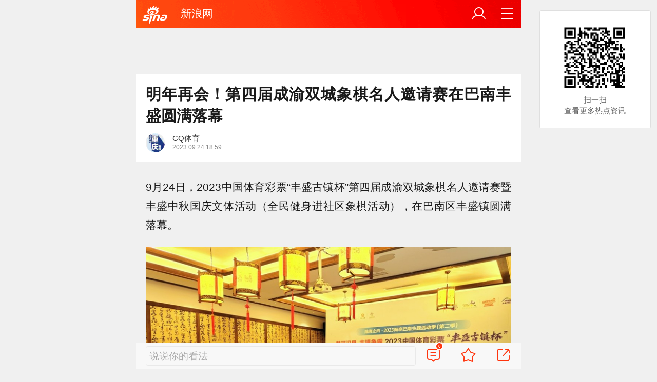

--- FILE ---
content_type: text/html; charset=utf-8
request_url: https://k.sina.cn/article_7840319991_1d351c9f7001012y7l.html?vt=4&wm=3049_0016&cid=69557&node_id=69557&from=sports&subch=chess
body_size: 13461
content:

<!DOCTYPE html>
<html>
  <head>
    <meta charset="utf-8" />
    <style>
      .img_intro {
        text-align: center !important;
        font-weight: normal !important;
        font-size: 0.26rem !important;
        color: #666 !important;
        margin: 0 0.3rem;
      }
    </style>
    <title>明年再会！第四届成渝双城象棋名人邀请赛在巴南丰盛圆满落幕|丰盛镇|棋牌|赛事|体育|比赛_新浪体育_新浪新闻</title>
    <meta name="bytedance-verification-code" content="Xl8tlWMrF9BS5dHwW8Ui" />

<script src='https://mjs.sinaimg.cn/umd/error-report/2.0.4/lib/index.min.js'></script>

<script>
  var id = 'sina_wap_kd.sina.cn_wap_article';
  var ignoreList = ['colorDepth'];
  startReport(id, ignoreList);
</script>

    <script type="text/javascript">
      window.STO = window.STO || {};
      window.STO.frS = new Date().getTime();
    </script>
    <meta name="keywords" content="丰盛镇,棋牌,赛事,体育,比赛,巴南区,温江" />
    <meta name="description" content="明年再会！第四届成渝双城象棋名人邀请赛在巴南丰盛圆满落幕,丰盛镇,棋牌,赛事,体育,比赛,巴南区,温江" />
    <meta name="router-uri" content="sinanews://sina.cn/article/detail.pg?newsId=7840319991-1d351c9f7001012y7l-cms-mp&dataid=comos:mznvfne9942426" />
    
      <meta property="og:category" content="sports">
      <meta property="og:site_name" content="手机新浪网" />
      <meta property="og:locale" content="zh_CN" />
      <meta property="og:title" content="明年再会！第四届成渝双城象棋名人邀请赛在巴南丰盛圆满落幕">
      <meta property="og:description" content="9月24日，2023中国体育彩票“丰盛古镇杯”第四届成渝双城象棋名人邀请赛暨丰盛中秋国庆文体活动（全民健身进社区象棋活动），在巴南区丰盛镇圆满落幕。▲比赛现场楚">
      <meta property="og:url" content="https://k.sina.cn/article_7840319991_1d351c9f7001012y7l.html?from=sports&subch=chess">
      <meta property="og:image" content="https://n.sinaimg.cn/sinakd20119/150/w1000h750/20230924/df61-d64993f070e40a5db730d1fe34d040cb.jpg">
      <meta property="og:time" content="2023-09-24 18:59:53">
      <meta property="og:published_time" content="2023-09-24 18:59:53">
      <meta property="og:updated_time" content="2023-09-24 18:59:53">
      <meta property="og:type" content="news">
      <meta property="og:author" content="CQ体育">
    <meta property="og:contentid" content="comos:mznvfne9942426"/>
      <meta property="article:author" content="CQ体育" />
      <meta property="article:published_time" content="2023-09-24 18:59:53" />
      <meta property="article:modified_time" content="2023-09-24 18:59:53" />
      <meta property="article:section" content="体育">
      <meta property="article:tag" content="棋牌"> 
      <meta property="article:tag" content="象棋"> 
      <meta property="article:tag" content="第四届成渝双城象棋名人邀请赛"> 
      <meta property="article:tag" content="丰盛镇"> 
    <meta
      name="viewport"
      content="width=device-width, initial-scale=1.0, maximum-scale=1.0, minimum-scale=1.0, user-scalable=no"
    />
    <meta name="apple-mobile-web-app-capable" content="yes" />
    <meta name="author" content="CQ体育" />
    <meta name="format-detection" content="telephone=no" />
    
      <meta http-equiv="Content-Security-Policy" content="upgrade-insecure-requests" />
    
    <meta name="referrer" content="always" />
    <meta
      name="sudameta"
      content="allCIDs:185960,223658,171240,171239"
    />
    <meta
      name="sudameta"
      content="dataid:comos:mznvfne9942426"
    />
    <!-- seo -->
     
    <meta property="og:type" content="article" />
    <meta
      property="article:published_time"
      content='2023-09-24T18:59:53+08:00'
    />
    <meta property="article:author" content="CQ体育" />
    <meta property="article:published_first" content="新浪网,https://k.sina.cn/article_7840319991_1d351c9f7001012y7l.html" />
    
    <!-- 搜索引擎 辅助抓站 -->
    <meta name="robots" content="index, follow" />
    <meta name="googlebot" content="index, follow" />
    <link
      href="//mjs.sinaimg.cn/wap/online/dpool/wemedia/v2/images/favicon.ico"
      rel="bookmark"
      type="image/x-icon"
    />
    <link
      href="//mjs.sinaimg.cn/wap/online/dpool/wemedia/v2/images/favicon.ico"
      rel="icon"
      type="image/x-icon"
    />
    <link
      href="//mjs.sinaimg.cn/wap/online/dpool/wemedia/v2/images/favicon.ico"
      rel="shortcut icon"
      type="image/x-icon"
    />
    <!-- 添加主屏幕-->
    <meta name="apple-mobile-web-app-title" content="新浪网" />
    <link
      rel="apple-touch-icon-precomposed"
      href="//mjs.sinaimg.cn/wap/online/public/images/addToHome/sina_114x114_v1.png"
    />
    <link
      rel="apple-touch-icon-precomposed"
      href="//mjs.sinaimg.cn/wap/online/public/images/addToHome/sina_57X57_v1.png"
    />
    <script type="text/javascript">
      var sudaLogConfig = {
        uId: '',
        url: 'http%3A%2F%2Fk.sina.cn%2Farticle_7840319991_1d351c9f7001012y7l.html%3Fvt%3D4%26wm%3D3049_0016%26cid%3D69557%26node_id%3D69557%26from%3Dsports%26subch%3Dchess',
        channel: 'sports',
        prevPageClickTime: '',
        ext1: 'cid185960,cid223658,cid171240,cid171239'
      };
    </script>
    <script>
      (function () {
        window.attackCatch = function (a) {
          var b = a.tagName.toLowerCase();
          if ('script' === b) var c = a.src;
          else 'link' === b && (c = a.href);
          c &&
            window.fetch &&
            Promise.all([d.loadscript(c, 'force-cache'), d.loadscript(c, 'no-store')])
              .then(function (a) {
                var b = a[0],
                  e = a[1],
                  g = b.status,
                  k = e.status;
                return Promise.all([b.text(), e.text()]).then(function (a) {
                  var f = a[0],
                    h = f.length;
                  a = a[1].length;
                  return 200 == g && 200 == k
                    ? d.getSourceData(c, b, e, h, a, f)
                    : 200 == g
                    ? d.getSourceData(c, b, e, h, -1)
                    : 200 == k
                    ? d.getSourceData(c, b, e, -1, a)
                    : d.getSourceData(c, b, e, -1, -1);
                });
              })
              .then(function (a) {
                d.log('https://log2.sina.cn/mrt.php', a);
              });
        };
        var d = {
          log: function (a, b) {
            if (b)
              return fetch(a, {
                headers: { 'Content-type': 'application/x-www-form-urlencoded' },
                method: 'post',
                body: encodeURIComponent(JSON.stringify(b))
              });
          },
          fetchError: function (a, b) {
            return Promise.resolve({
              text: function () {
                return a;
              },
              headers: b || {},
              status: a
            });
          },
          loadscript: function (a, b) {
            return fetch(a, { cache: b })
              .then(function (a) {
                return a.ok ? a : d.fetchError(a.status, a.headers);
              })
              .catch(function (a) {
                return d.fetchError(a);
              });
          },
          getInformation: function (a) {
            return a
              ? a.replace(/\s+/g, '').replace(/<(.*?)>(.*?)<(\/script)>/g, function (a, c, d, f) {
                  return '<' + c + '>' + d.slice(0, 100) + '<' + f + '>';
                })
              : '';
          },
          getScriptOuterHtmls: function () {
            for (var a = document.getElementsByTagName('script'), b = [], c = 0; c < a.length; c++)
              b.push(d.getInformation(a[c].outerHTML));
            return b.join(',');
          },
          getHeader: function (a, b, c) {
            a = a.headers.get.bind(a.headers);
            b = b.headers.get.bind(b.headers);
            return a && b ? a(c) || b(c) || '' : '';
          },
          getSourceData: function (a, b, c, g, f, e) {
            var h = '',
              k = location.protocol;
            e = e ? e : b.status + ',' + c.status;
            a || (h = d.getScriptOuterHtmls());
            return Promise.resolve({
              diff: g === f ? 0 : 1,
              sizes: [g, f].join(),
              cdn: d.getHeader(b, c, 'X-Via-CDN'),
              edge: d.getHeader(b, c, 'X-via-Edge'),
              jscontent: e,
              scripts: h,
              version: '0.1.1',
              url: a,
              protocol: k
            });
          }
        };
      })();
    </script>
    <script>
      function rem() {
        var t = 100,
          o = 750,
          e = document.documentElement.clientWidth || window.innerWidth,
          n = Math.max(Math.min(e, 480), 320),
          h = 50;
        320 >= n && (h = Math.floor((n / o) * t * 0.99)),
          n > 320 && 362 >= n && (h = Math.floor((n / o) * t * 1)),
          n > 362 && 375 >= n && (h = Math.floor((n / o) * t * 1)),
          n > 375 && (h = Math.floor((n / o) * t * 0.97)),
          (document.querySelector('html').style.fontSize = h + 'px');
      }
      rem();
      window.onresize = function () {
        rem();
      };
    </script>
    <script type="text/javascript">
      window.STO = window.STO || {};
      window.STO.frS = new Date().getTime();
    </script>
    <!-- css_s -->
     <link rel='stylesheet' type='text/css' href='//mjs.sinaimg.cn/wap/project/articlev4/1.1.326/index/static/css/index.min.css' integrity='sha384-n5e+qJgY+gR18Knlu+iOfTi17USjftTdgFRGEYFQra7Qaj/I1L4e3nUC1qXjvB6m' crossorigin='anonymous' onerror='attackCatch(this)'> 
    <link
      rel="stylesheet"
      type="text/css"
      href="//n.sinaimg.cn/default/99feb96c/20220316/cms_style.css?t=2022031601"
    />
    <!-- css_e -->
    <!-- 正文统一文档信息配置 -->
    <script>
      var __docConfig = {
        __artContentSelector: '.art_box',
        __domain: 'mp', //文档所在域
        __docId: '7840319991-1d351c9f7001012y7l',
        __docUrl: 'https://k.sina.cn/article_7840319991_1d351c9f7001012y7l.html', //分享的url
        __mainPic: 'https://k.sinaimg.cn/n/sinakd20119/762/w1000h562/20230924/b2ee-4e7e96c883144151fb63714225ebfbef.jpg/w700d1q75cms.jpg', //分享的图片地址
        __title: '明年再会！第四届成渝双城象棋名人邀请赛在巴南丰盛圆满落幕_手机新浪网',
        __content: '明年再会！第四届成渝双城象棋名人邀请赛在巴南丰盛圆满落幕_手机新浪网',
        __tj_ch: 'sports', //统计参
        __sudapageId: 'kandian',
        __gspsId: 'wapkd:1d351c9f7001012y7l',
        __webURL: 'https://k.sina.cn/article_7840319991_1d351c9f7001012y7l.html', //2016-3-15 19:55
        __isdoc: 1, //1表示分享到微博需要doc样式，0表示不需要doc样式
        __cmntId: 'mp:7840319991-1d351c9f7001012y7l:0',
        __cmntListUrl: 'http://cmnt.sina.cn/index?vt=4&product=mp&index=7840319991-1d351c9f7001012y7l',
        __cmntTotal: 0,
        __isClearAd: 0,
        __colleid: '1769781338',
        __collekey: '1a4cc64f97dfdc87e72a9ae85abefb4f',
        __laganBack: 1,
      };
      var commentConfig = {
        insertDom: '.j_cmt_wrap',
        page: 'article',
        getcomments: '//cmnt.sina.cn/aj/v2/list?channel=mp&newsid=7840319991-1d351c9f7001012y7l&group=0&thread=1&page=1&hot=1', //评论接口
        jsonp: '_callback',
        jumpCmnt: true,
        shareBtn:true,
        showNewCmnt: false,
        timeConvert: true,
        multiple: false,
        autoStart: true,
        showCollBtn: true,
        httpToHttps: true,
        channel: 'yl',
        newsid: '7840319991-1d351c9f7001012y7l',
        product: 'mp',
        index: '7840319991-1d351c9f7001012y7l',
        cmntNum: 0,
        };
      var channelData = {
            
        }
        
    </script>

    <script>
              (window._ssp_global = window._ssp_global || {}).userConfig = {
              domain: "whn2.star-media.cn"
            };
            var __pushConfig = {
              __isBanner: false, //判断是否出现banner
            };
            var isNphBackUrl = 1;
            var SM = {
              ABT: {
                ALL: {
                  ltxt: 1
                }
              },
              doc: {
                dataid: 'comos:mznvfne9942426',
                routeUri: 'sinanews://sina.cn/article/detail.pg?newsId=7840319991-1d351c9f7001012y7l-cms-mp&dataid=comos:mznvfne9942426'
              },
              data: {
                cretags:[],
                pageType: 'art',
                fold:{"text":["打开新浪新闻  阅读全文"],"popTitle":"前往新浪新闻查看，体验更佳","popOkText":"前往","popCancelText":"取消"},
                floatbar:[],
                sax: {
                  configOffStand:{
                      PDPS000000067590:"height:240px;padding: 0.2rem;",
                      PDPS000000067114:"height:240px;padding: 0.2rem;",
                      PDPS000000057573:"height:240px;padding: 0.2rem;",
                      PDPS000000059759:"height:240px;padding: 0.2rem;",
                      PDPS000000059760:"height:240px;padding: 0.2rem;",
                  },
                  wap_class: "jkl20260130",
                  native_class: "j_native_jkl20260130",
                  isChangeSax: 0,
                  onlyGroup: 0,
                  leftArt: 0,
                  // 相关新闻信息流
                   standardNews: [
                     {"pdps":"PDPS000000067114","pos":3},
      //               {"pdps":"CS_PDPS000000067114","pos":3},
                     {"pdps":"PDPS000000060088","pos":6},
                     {"pdps":"PDPS000000059757","pos":"last"}
                   ],
      //            standardNews:[{"pdps":"PDPS000000060088","pos":4},{"pdps":"PDPS000000059757","pos":"last"}],
                  // 推荐阅读信息流
                  standardRead: [
                    {
                      pdps: "PDPS000000059758",
                      pos: 2
                    },
                    {
                      pdps: "PDPS000000059759",
                      pos: 5
                    },
                    {
                      pdps: "PDPS000000059760",
                      pos: 8
                    },
                    {
                      pdps: "PDPS000000059761",
                      pos: 11
                    },
                    {
                      pdps: "PDPS000000059762",
                      pos: 14
                    },
                    {
                      pdps: "PDPS000000056239",
                      pos: 17
                    },
                    {
                      pdps: "PDPS000000059963",
                      pos: 19
                    },
                    {
                      pdps: "PDPS000000056240",
                      pos: 22
                    },
                    {
                      pdps: "PDPS000000057099",
                      pos: 25
                    }
                  ],
                  "notSetStyle": ["PDPS000000057786", "PDPS000000059890", "PDPS000000060087"]
                },
                channel: {
                  mainPage:'https://sina.cn',
                  name:'浪首'
                },
                switch: {
                  "cmntBar": 1,
                  "intercept": "1",
                },
                commentConfig: {
                      cmntId: 'mp:7840319991-1d351c9f7001012y7l:0',
                      getcomments: '//cmnt.sina.cn/aj/v2/list?channel=mp&newsid=7840319991-1d351c9f7001012y7l&group=0&thread=1&page=1&hot=1',
                      jsonp:'_callback',
                },
                      
              "callUpConfig": {"title":"呼起全局配置","url":"","shiftKnob":"0","android_wechat_middle_page":"0","appstore_offline":"0","path":"callup/1579600948","ads":"1","forceNewRoute":"0","issmallpackage":"0","calltype":"0","ispop":"0","poptitle":"打开新浪新闻 阅读精彩内容","popcancel":"取消","popok":"前往","callnum":"","popnum":"","downnum":"","downpop":"0","downtype":"0","downurl":"","jumpcn":"","callsn":"","popcancelcn":"","popoksn":"","downclose":"","downokcn":"","kid":""},
                      
                  },
              }
    </script>
    <script>
      if (history.pushState) {
        var hisPush = window.history.pushState,
          hisReplace = window.history.replaceState;
        (window.history.pushState = function () {}),
          (window.history.replaceState = function () {}),
          (window.sinaHisPush = function () {
            var i = [].slice.call(arguments);
            hisPush.apply(window.history, i);
          }),
          (window.sinaHisReplace = function () {
            var i = [].slice.call(arguments);
            hisReplace.apply(window.history, i);
          });
      }
    </script>
    <!--日志统计-->
    <script src="https://mjs.sinaimg.cn/umd/base-tools-logback/0.4.1/index.min.js"></script>
    <script>
      //前端日志回捞
      var url = location.href.toLocaleLowerCase();
      var param = true; //初始化隐藏vconsole按钮
      if (url.indexOf('logback=1') > -1) {
        //初始化展示VConsole按钮
        param = false;
      }
      var log = new LogBack({
        mode:'corner',
        cornerConfig:{
          direction:{
            topRight:true,
            topLeft:true
          },
          size:50,
          keepingTime:1000
        }
      });
      log.init();
    </script>
    
    
    <script type="application/ld+json">
    {
      "@context": "https://schema.org",
      "@graph": [
        {
            "@type": "BreadcrumbList",
            "itemListElement": [
                {
                    "@type": "ListItem",
                    "position": 1,
                    "name": "首页",
                    "item": "https://www.sina.cn/"
                },
                {
                    "@type": "ListItem",
                    "position": 2,
                    "name": "文章页",
                    "item": "https://k.sina.cn/article_7840319991_1d351c9f7001012y7l.html?from=sports&subch=chess"
                },
                {
                    "@type": "ListItem",
                    "position": 3,
                    "name": "CQ体育",
                    "item": "https://k.sina.cn/media_m_3611256.html"
                }
            ]
        },
        {
            "@type": "NewsArticle",
            "headline": "明年再会！第四届成渝双城象棋名人邀请赛在巴南丰盛圆满落幕",
            "description": "9月24日，2023中国体育彩票“丰盛古镇杯”第四届成渝双城象棋名人邀请赛暨丰盛中秋国庆文体活动（全民健身进社区象棋活动），在巴南区丰盛镇圆满落幕。▲比赛现场楚",
            "keywords": "["丰盛镇","棋牌","赛事","体育","比赛","巴南区","温江"]",
            "datePublished": "2023-09-24 18:59:53",
            "url": "https://k.sina.cn/article_7840319991_1d351c9f7001012y7l.html?from=sports&subch=chess",
            "thumbnailUrl": "https://n.sinaimg.cn/sinakd20119/150/w1000h750/20230924/df61-d64993f070e40a5db730d1fe34d040cb.jpg",                 
            "publisher": {
                "@type": "NewsMediaOrganization",
                "name": "手机新浪网",
                "logo": {
                    "@type": "ImageObject",
                    "url": "https://www.sina.com.cn/favicon.ico",
                    "width": 32,
                    "height": 32
                }
            },
            "author": {
                "@type": "Person",
                "name": "CQ体育",
                "url": "https://k.sina.cn/media_m_3611256.html"
            },
            "mainEntityOfPage": {
                "@type": "WebPage",
                "@id": "https://k.sina.cn/article_7840319991_1d351c9f7001012y7l.html?from=sports&subch=chess"
            },
            {
            "@type": "FAQPage",
                "mainEntity": [
                    {
                        "@type": "Question",
                        "name": ""
                    },
                    {
                        "@type": "Answer", 
                        "text": ""
                    }
                ]
            }
          }
        ]
      }
    </script>
  </head>

  <body class="article_body">
    
    <main class="page_main fl_padding">
      <!--header_s-->
      <header class="hd_s1 ">
        <a
          href="https://sina.cn?vt=4&amp;pos=11&amp;cid=56264"
          title="手机新浪网"
          class="hd_ic_lg icon_logo_m fl j_backPrePage"
        ></a>
        <h2 class="hd_tit_l">
          <a
            class="hd_tit_a"
            href="https://k.sina.cn/?wm=3049_0016"
            title="新浪网"
          >
            新浪网
          </a>
        </h2>
        <a href="//sina.cn/Index/nav" title="网站导航" class="hd_ic icon_navigation fr"></a>
        <a href="https://my.sina.cn/" title="" id="loginBox" class="hd_ic hd_ic_m icon_user fr">
          <img
            src="[data-uri]"
            class="h_user_pic"
          />
        </a>
      </header>
      <!--header_e-->
      <div sax-type="sax_5" class="jkl20260130" data-id="PDPS000000056105"></div>
      <section class="s_card z_c1">
        <!--正文_s-->
        <article class="art_box">
          <!--标题_s-->
          <h1 class="art_tit_h1">
             明年再会！第四届成渝双城象棋名人邀请赛在巴南丰盛圆满落幕
          </h1>
          <!--标题_e-->
          <!--关注_s-->
          <section>
          <!-- 敏感作者 -->
             
            <figure
              class="weibo_info look_info"
              data-uid="7840319991"
              data-key="b72db35e3eaafd842eff49353fee013c"
              data-time="1769781338"
            >
            <div class="media_focus" data-muid="3611256">
              <em class="weibo_img">
                <img class="img_width" src="https://n.sinaimg.cn/sinakd10215/360/w180h180/20230523/fccc-812dce2281cbb2b6c0a594f2dde9185c.jpg" />
                  
              </em>
              <figcaption class="weibo_detail">
                <h2 class="weibo_user">CQ体育</h2>
                <time class="weibo_time">
                  
                  <span class="weibo_time_day"> 2023.09.24 18:59</span >
                </time>
              </figcaption>
              </div>
                
                <figcaption class="look_sub j_article_wbreco" href="javascript:void(0)" data-muid="3611256">
                  <span class="icon_add look_sub_ic"></span>关注
                </figcaption>
                
              </figure>
               
          </section>
          <!--背景浮层-->
          <section class="fl_bg j_float_bg hide"></section>
          <!--确认弹出框-->
          <section class="fl_popup j_float_wbro hide">
            <h3 class="fl_popup_tit">确定不再关注此人吗</h3>
            <aside class="fl_popup_bottom">
              <a class="fl_popup_bottom_a" data-content="yes" href="javascript:void(0)">确定</a
              ><a class="fl_popup_bottom_a" data-content="no" href="javascript:void(0)">取消</a>
            </aside>
          </section>
          <!--关注_e-->
          <div id="wx_pic" style="margin: 0 auto; display: none">
            <img src="//n.sinaimg.cn/default/2fb77759/20151125/320X320.png" />
          </div>
          <section class="art_pic_card art_content" data-sudaclick="kandian_a" data-sudatagname="a">
            <!-- 教育/娱乐频道广告位 -->
             <p><font>9月24日，2023中国体育彩票“丰盛古镇杯”第四届成渝双城象棋名人邀请赛暨丰盛中秋国庆文体活动（全民健身进社区象棋活动），在巴南区丰盛镇圆满落幕。</font></p><p><img src="http://k.sinaimg.cn/n/sinakd20119/150/w1000h750/20230924/df61-d64993f070e40a5db730d1fe34d040cb.jpg/w700d1q75cms.jpg" w="1000" h="750" wh="1.33"/></p><p><img src="http://k.sinaimg.cn/n/sinakd20119/150/w1000h750/20230924/099c-228c6508b1130cd7de04f050e9b5534b.jpg/w700d1q75cms.jpg" w="1000" h="750" wh="1.33"/><figcaption class="img_intro ac_picdesc">▲比赛现场</figcaption></p><p/><p><font>楚河汉界，群雄逐鹿；方寸棋盘，运筹帷幄。参赛选手思路敏捷、下手果断、兵来卒往，见招拆招，精彩对决轮番上演，大家在这场“楚汉争霸”过程中充分展示了自己的智慧。经过两天的比拼，本次大赛的三个竞赛项目最终结果出炉。</font></p><p><font>在成渝双城象棋名人邀请赛中，来自北碚的张勇、铜梁的严勇、四川的赵勇获得男子组前三名，来自涪陵的钟念沂、石柱的谭路垚、长寿的阳坤桥获得女子及少儿组前三名；在成渝双城（巴南 温江）团队交流赛中，成都温江队获得优胜奖，重庆巴南队获得友好奖。</font></p><p><img src="http://k.sinaimg.cn/n/sinakd20119/43/w1000h643/20230924/8e74-a58063e824a3c04c7eee47b0e54f0841.jpg/w700d1q75cms.jpg" w="1000" h="643" wh="1.56"/></p><p><font>▲重庆市巴南区丰盛镇党委书记肖帮雷为男子组前三名颁奖</font></p><p><img src="http://k.sinaimg.cn/n/sinakd20119/45/w1000h645/20230924/0787-7dd8d5ca0424ef2795088f749db16053.jpg/w700d1q75cms.jpg" w="1000" h="645" wh="1.55"/></p><p><font>▲巴南区丰盛镇人民政府党委副书记、镇长周庆为女子及少儿组前三名颁奖</font></p><p><font>本次比赛已经连续开展四届，成为了巴南区丰盛镇的一项传统品牌赛事活动。与往届有所不同的是，今年的比赛进行了优化升级，设置了成渝双城象棋名人邀请赛、成渝双城（巴南 温江）团队交流赛以及巴南全民象棋挑战赛等多个层级的赛事，吸引了更多川渝两地象棋高手参与，促进了川渝两地体育在更广领域、更深层级上的交流与合作。</font></p><p><strong>新增竞赛项目超火爆</strong></p><p><strong>丰盛市民期待来年再战</strong></p><p><font>“办得好！”“重在参与！”“明年又来！”作为今年新增的竞赛项目，巴南全民象棋挑战赛呈现出一片火爆的景象。比赛现场既有两鬓斑白的老人，也有稚嫩的小孩，真正体现出象棋的全民参与性。</font></p><p><img src="http://k.sinaimg.cn/n/sinakd20119/67/w1000h667/20230924/d351-14504f60116f16d458306d318383e40c.jpg/w700d1q75cms.jpg" w="1000" h="667" wh="1.50"/></p><p><font>▲巴南全民象棋挑战赛</font></p><p><font>今年11岁的万鸿轩就读于丰盛小学，这次是和他同学一起来参赛的，“我的象棋就是我同学教的，学了有一年多了，我俩经常一起下棋，下象棋让我感到很快乐。”</font></p><p><font>“象棋就是个爱好，平时我跟村里面的其他老头一起下，这项运动很好，像我们这样的老人，能够让老年生活很充实，还能活跃大脑，年轻人更不用说了，下象棋好处很多。”已是古稀之年的柯长容说到象棋时一脸开心，他一直在用实际行动推广象棋运动。</font></p><p><img src="http://k.sinaimg.cn/n/sinakd20119/67/w1000h667/20230924/cd8b-6f88976d3c7f5b164188dfbfc426e4ee.jpg/w700d1q75cms.jpg" w="1000" h="667" wh="1.50"/></p><p><img src="http://k.sinaimg.cn/n/sinakd20119/150/w1000h750/20230924/6d78-e6a0ee18f89ddbe473564f9354c4d857.jpg/w700d1q75cms.jpg" w="1000" h="750" wh="1.33"/><figcaption class="img_intro ac_picdesc">▲比赛现场</figcaption></p><p/><p><font>在丰盛，上至古稀老人，下至青少年小苗子，他们都在积极地参与象棋运动，这让我们不得不感叹一句，巴南丰盛的象棋氛围确实很好！</font></p><p><strong>赛事服务热情周到</strong></p><p><strong>参赛选手纷纷点赞</strong></p><p><font>“这是我们第四次参加这个赛事，每年的各项服务和保障都做得很好，比如接送服务，安排了专门的工作人员到火车站接我们，回去的时候也安排了专车送我们，再比如吃饭和住宿，饭菜很合胃口，住的地方也提前安排好了，确实很周到，也很热情，有什么问题都迅速帮我们解决了。”离开丰盛前，成都温江队的选手为组委会的精心办赛竖起大拇指。</font></p><p><font>对于今年举办的赛事，丰盛镇提前两个月便开始筹备，精心安排赛事各项细节，让赛事更精彩、服务更周到、宣传更立体。在开赛前三天，丰盛古镇内随处可见欢迎背板、赛场指示牌等，全心全意为参赛选手们打造和谐、有序、舒适的活动环境，提供更优质的赛事体验。</font></p><p><img src="http://k.sinaimg.cn/n/sinakd20119/31/w1000h631/20230924/9cfd-85b51765d93c4fce3c4bc8b1482fdcf7.jpg/w700d1q75cms.jpg" w="1000" h="631" wh="1.58"/></p><p><img src="http://k.sinaimg.cn/n/sinakd20119/45/w1000h645/20230924/a4a6-9578a7c9946191149363638a004589af.jpg/w700d1q75cms.jpg" w="1000" h="645" wh="1.55"/></p><p><font>▲参赛选手为本次比赛点赞</font></p><p><font>高效的赛事运作、细致的赛事服务，完善的医疗保障......“丰盛古镇杯”象棋名人邀请赛已成功举办四届，不仅带动了丰盛古镇旅游业发展，展现了丰盛镇全力推广象棋运动、弘扬象棋文化，以及推动我市全民健身事业蓬勃发展的担当，更是为成渝两地棋手搭建了交流棋艺的平台，进一步加强了成渝双城体育交流、文旅融合，助力成渝地区双城经济圈建设，为建设体育强区乃至体育强市贡献力量。</font></p><p><font>以本次赛事为开端，丰盛镇还将在即将到来的中秋国庆双节期间，举行2023年秋季村运会、丰收的丰盛·乡村生活艺术季、农特产品展销会、镇歌征集、画展、你好守艺人（非遗）、丰盛游园会等一系列活动，通过线上、线下相结合的方式将“体育+文旅+乡村+产业+非遗”进行深度融合，挖掘古镇的独特文化打造成消费场景向大众传递古镇价值，撬动消费增长，带动当地特色休闲旅游业发展，以体育之力促消费扩内需，助推巴南打造商文旅体融合发展试点城市。</font></p>
             
             
                <p style="font-size: .24rem;color: #888;font-weight: 400;">发布于：重庆</p>
              
          </section>

          <!-- 分享模块_s -->
          <script type="text/javascript">
            window.STO = window.STO || {};
            window.STO.fw = new Date().getTime();
          </script>
        </article>
      </section>
      <!-- 正文底部图片活动位 -->
      
      <div
        class="plugins_banner_withgk_docplugin"
        data-type="content"
        data-content="{&#34;url&#34;:&#34;http://sinanews.sina.cn/activities/gold_center.shtml&#34;,&#34;pic&#34;:{&#34;url&#34;:&#34;https://n.sinaimg.cn/default/transform/50/w690h160/20210610/e905-krhvrxt5489009.gif&#34;},&#34;action&#34;:2,&#34;callup&#34;:{&#34;newsId&#34;:&#34;HB-1-sina_gold_center/index-gold&#34;,&#34;actionType&#34;:13,&#34;routeUri&#34;:&#34;sinanews://sina.cn/hybrid/hybrid.pg?newsId=HB-1-sina_gold_center/index-gold&amp;pkey=default&#34;},&#34;sn&#34;:&#34;SN_7423&#34;,&#34;cn&#34;:&#34;&#34;,&#34;kid&#34;:&#34;144&#34;,&#34;show&#34;:{&#34;platform&#34;:&#34;all&#34;},&#34;gk&#34;:1808}"
      ></div>
      
      <!--知乎卡片-->
      <div class="plugins_partner_zhihu_question_card"></div>
      <!--直播卡组件 2020-9-10 ；2021-3-23下线.-->
       
      
      <!-- 赛事卡-->
      <div
        class="plugins_leagueCard_docplugin"
        data-content="{&#34;title&#34;:&#34;热门赛事&#34;,&#34;url&#34;:&#34;https://sports.sina.cn/schedule.d.html&#34;,&#34;text&#34;:&#34;查看更多精彩赛程&#34;,&#34;league_id&#34;:&#34;0&#34;,&#34;newsId&#34;:&#34;HB-1-super_schedule/index-schedule&#34;,&#34;actionType&#34;:13,&#34;routeUri&#34;:&#34;sinanews://sina.cn/hybrid/hybrid.pg?newsId=HB-1-super_schedule%2Findex-schedule&#34;}"
        data-type="card"
      ></div>
      

      <!--正文_e-->
      
      <!-- 相关视频_s -->
      <section class="s_card j_relevent_video hide"></section>
      <!-- 相关视频_e -->
       <!--评论_s-->
      <section class="s_card hotCmnt"></section>
    
      <!--正文底部组件优化-->
      <div
        class="extended_icons_docplugin"
        data-content="[]"
        data-name="extended_icons:common:sports"
        data-type="card"
      ></div>
      <!--正文底部组件优化_e-->

      
      <section class="warning_box">
        <section class="warning_wrap">
          <span class="warning_statement"
            ><strong class="warning_s">特别声明：</strong>以上文章内容仅代表作者本人观点，不代表 新浪网观点或立场。如有关于作品内容、版权或其它问题请于作品发布后的30日内与 新浪网联系。</span
          >
        </section>
      </section>
      
      <section class="s_card j_video_with_ad z_c2">
        <div
          sax-type="proxy"
          class="j_native_jkl20260130 s_card_white"
          data-inserttype="0"
          data-id="PDPS000000057573"
        ></div>
      </section>

      <!--高考查询_s-->
      

      <!--小说卡组件占位_s-->
      
      <!--小说卡组件占位_s-->

      <!--热榜组件占位_s-->
      <div class="search_hotwords_docplugin" data-content="[]" data-type="card"></div>
      <!--热榜组件占位_e-->
      <div sax-type="words" data-id="PDPS000000067923" class="jkl20260130"></div>
      <!--相关新闻_s-->
      <section class="s_card z_c2 j_article_relevent_news">
        <!-- <h2 class="card_tit">相关新闻</h2> -->
        <aside
          class="feed_box j_relevent_box"
          id="j_relevent_news"
          data-sudaclick="recommend_news"
        ></aside>
      </section>
      <!--相关新闻_e-->
      
      <!--评论_s-->
      <!-- <section class="s_card hotCmnt"></section> -->
      <!--评论_e-->
      
     
      <!--广告_s-->
      <section class="s_card z_c3" id="midThreeAds" style="background: #f8f8f8; overflow: initial">
        <div
          sax-type="proxy"
          class="tb_tl j_native_jkl20260130"
          data-id="PDPS000000067590"></div>
        <div
          sax-type="proxy"
          class="s_card_white_m j_native_jkl20260130"
          data-id="PDPS000000067591"
        ></div>
        <div
          sax-type="proxy"
          class="s_card_white_m j_native_jkl20260130"
          data-id="PDPS000000067592"
        ></div>
      </section>
      <!--广告_e-->
      <!--推荐阅读_s-->
      <section class="s_card j_article_relevent j_wbrecommend_wrap">
        <!-- <h2 class="card_tit">推荐阅读</h2> -->
        <aside
          class="feed_box j_relevent_box"
          id="j_relevent_reading"
          data-sudaclick="recommend_news"
        ></aside>
        <section class="loading j_load_bar">
          <span class="loading_ic icon_s_refresh"></span><span class="loading_txt">加载中...</span>
        </section>
      </section>
      <!--推荐阅读_e-->
     
      <section id="j_card_shortVideo"></section>
      <section id="j_card_hot_rank" data-category="全部"></section>

       
<!--footer_s-->
<nav class="hd_nav  ft_nav">
  <a class="hd_nav_a ft_nav_a" href="http://video.sina.cn/?vt=4&amp;wm=3049_0016" title="视频">视频</a>
  <a class="hd_nav_a ft_nav_a" href="http://bn.sina.cn/?vt=4&amp;wm=3049_0016" title="直播">直播</a>
  <a class="hd_nav_a ft_nav_a" href="http://photo.sina.cn/?vt=4&amp;wm=3049_0016" title="美图">美图</a>
  <a class="hd_nav_a ft_nav_a" href="http://blog.sina.cn/?vt=4&amp;wm=3049_0016" title="博客">博客</a>
  <a class="hd_nav_a ft_nav_a" href="http://k.sina.cn/?vt=4&amp;wm=3049_0016" title="新浪">
    新浪</a>
  <a class="hd_nav_a ft_nav_a" href="http://gov.sina.cn/?vt=4&amp;wm=3049_0016" title="政务">政务</a>
  <a class="hd_nav_a ft_nav_a" href="http://joke.sina.cn/?vt=4&amp;wm=3049_0016" title="搞笑">搞笑</a>
  <a class="hd_nav_a ft_nav_a" href="http://ent.sina.cn/star/index.d.html?vt=4&amp;wm=3049_0016" title="八卦">八卦</a>
  <a class="hd_nav_a ft_nav_a" href="http://eladies.sina.cn/feel?vt=4&amp;wm=3049_0016" title="情感">情感</a>
  <a class="hd_nav_a ft_nav_a" href="http://travel.sina.cn/?vt=4&amp;wm=3049_0016" title="旅游">旅游</a>
  <a class="hd_nav_a ft_nav_a" href="http://fo.sina.cn/?vt=4&amp;wm=3049_0016" title="佛学">佛学</a>
  <a class="hd_nav_a ft_nav_a" href="http://zhongce.sina.com.cn/?vt=4&amp;wm=3049_0016" title="众测">众测</a>
</nav>
<footer class="ft_cm">
  <nav class="ft_cm_nav">
    <a class="ft_cm_nav_a" href="https://sina.cn?vt=4&amp;wm=3049_0016">首页</a>
    <a class="ft_cm_nav_a" href="http://sina.cn/Index/nav?&amp;wm=3049_0016">导航</a>
    <a class="ft_cm_nav_a" href="http://lives.sina.cn/live/live?id=314&live_mg=sports&vt=4&amp;wm=3049_0016">反馈</a>
    <a class="ft_cm_nav_a" id="footer_entry" href="https://my.sina.cn/?vt=4&amp;wm=3049_0016">登录</a>
  </nav>
  <cite class="ft_cite">Sina.cn(京ICP0000007)
    2026-01-30 21:55</cite>
</footer>
<!--footers_e-->
    </main>
    <section class="alert-module j_alert_box" style="display: none">
      <i class="j_alert_text"></i>
    </section>
    <!--图片统计_s-->
    <script type="text/javascript">
      var articleMaskLayer = {
        ch: 'top',
        isPV: true
      };
    </script>
    <!--图片统计_s-->
    <div sax-type="lmt" class="jkl20260130 j_lmt_w" data-id=""></div>
    <div
      sax-type="sax_hw"
      class="jkl20260130 j_hwIcon cm_ani_out"
      data-id="E983F6B79B69"
      style="
        display: none;
        z-index: 15;
        position: fixed;
        right: 0.42rem;
        bottom: 2.62rem;
        width: 0.72rem;
        height: 0.72rem;
      "
    ></div>
    <script sax-type="sax_hw" type="text/html">
      <a
        href="<% content[0].link[0] %>"
        style="width: 100%;height: 100%;line-height: .9rem;text-align: center;font-size: .5rem;border-radius: .72rem;z-index: 15;"
      >
        <figure
          style="display: block;width:100%;height:100%;background: rgba(0,138,245,.3);border: .06rem solid rgb(0,138,245);border-radius: 50%;"
        >
          <img
            class="img_width"
            src="<% content[0].src[0] %>"
            alt="<% content[0].type %>"
            style="vertical-align: top;"
          />
        </figure>
      </a>
    </script>
    <script sax-type="lmt" type="text/html">
      <div class="lmt_w">
        <span class="lmt_c_w icon_com"></span>
        <a href="<% content[0].link[0] %>">
          <img class="lmt_img" alt="<% content[0].src[1] %>" src="<% content[0].src[0] %>" />
        </a>
      </div>
    </script>
    <script sax-type="phtoto_proxy" type="text/html">
      <a href="<% url %>" class="hd_sax">
        <dl>
          <dt><img src="<% img['u'] %>" alt="" /></dt>
          <dd>
            <h3><% title %></h3>
            <p><% intro %></p>
            <span>广告</span>
          </dd>
        </dl>
      </a>
    </script>
    <script sax-type="sax_5" type="text/html">
      <a href="<% content[0].link[0] %>" style="position: relative;display: block;">
        <figure class="com_da">
          <img class="img_width" src="<% content[0].src[0] %>" alt="<% content[0].src[1] %>" />
          <mark class="com_da_m">广告</mark>
        </figure>
      </a>
    </script>
    <script sax-type="sax_jdt" type="text/html">
      <a href="<% content[0].link[0] %>" style="position: relative;display: block;height:100%">
        <img src="<% content[0].src[0] %>" alt="<% content[0].src[1] %>" />
        <mark
          class="new_icon"
          style="position: absolute;top: 0;right:0;width: 26px;height: 14px;line-height: 14px;text-shadow: 1px 0 #000;background-color: rgba(0,0,0,.18);color: #fff;font-size: 10px;-webkit-transform: scale(.6);transform: scale(.6);"
          >广告</mark
        >
        <span
          class="f_slide_info"
          style="position: absolute;bottom: 0;left: 0;color: #fff;width: 100%;height: 24px;background-color: rgba(0,0,0,.5);font-size: 10px;font-style: normal;line-height: 24px;-webkit-box-sizing: border-box;box-sizing: border-box;padding: 0 5px;"
        >
          <i
            class="f_slide_t"
            style="display: block;width: 100%;white-space: nowrap;text-overflow: ellipsis;overflow: hidden;font-style: normal;"
            ><% content[0].src[1] %></i
          >
        </span>
      </a>
    </script>
    <script type="text/javascript">
      //公共全局配置文件
      var globalConfig = {
        startTime: new Date().getTime(),	//页面开始渲染时间，目前应用于：日志统计、性能统计。
        isLogin: false
      }
      </script>
    <script type="text/javascript">
      var sudaMapConfig = {
        uId: '',
        pageId: '2949'
      };
      window.wap_class = 'jkl20260130';
      window.native_class = 'j_native_jkl20260130';
      window.isChangeSax = 1;
    </script>
    <script>
      window.bdAdArr = [];
    </script>
    <script>
      window.iframeAdArr = [
        'PDPS000000059757',
        'PDPS000000059761',
        'PDPS000000059762',
        'PDPS000000056239'
      ];
    </script>

     <script type='text/javascript' src='//mjs.sinaimg.cn/umd/base-tools-SUDA/1.1.57/index.min.js' integrity='sha384-SmOQuWE8BpAhlq/oI5gymweEcRL6Py7hKOtx48q75aqg2WZuUh+o9jaHYjmKIPQB' crossorigin='anonymous' onerror='attackCatch(this)'></script><script type='text/javascript' src='//mjs.sinaimg.cn/umd/base-tools-nph/1.1.24/index.min.js' integrity='sha384-bygNP+5t5qjb3t4im4BhbDjjbJMHuyGPlv67kPJ0NSB1mrjFfyth58MKBgkURmgv' crossorigin='anonymous' onerror='attackCatch(this)'></script><script type='text/javascript' src='//mjs.sinaimg.cn/umd/base-tools-nph-strategy/1.1.40/index.min.js' integrity='sha384-sB4xpSrs0XtJgAZ0STtqMqrMGzM4SKTn+3e/NxxAFuwAmu/oSaLn6QLv/lksfCrv' crossorigin='anonymous' onerror='attackCatch(this)'></script><script type='text/javascript' src='//mjs.sinaimg.cn/umd/base_tools_pushdialog/3.0.8/index.min.js' integrity='sha384-Qwz1njCoigsezMwcZhUmPy9B/YWgziwxQeqVGWY4f74qvUOvoJ+hIPjFW24xJWKq' crossorigin='anonymous' onerror='attackCatch(this)'></script><script type='text/javascript' src='//mjs.sinaimg.cn/umd/ci-logback-script/1.0.10/index.min.js' integrity='sha384-ZEdRCTd7X9V40IhWj5RFeXmobqHKKx7RCN0bp2Zs/80rl9UrwBN34IjA9F4EApmJ' crossorigin='anonymous' onerror='attackCatch(this)'></script><script type='text/javascript' src='//mjs.sinaimg.cn/wap/project/articlev4/1.1.326/index/static/js/index.min.js' integrity='sha384-CSYF/8m3CW/aML1fxqT5isx9ZKcw567BXVzYHX+re3er7jTH1Za4E8kubuhvzWLD' crossorigin='anonymous' onerror='attackCatch(this)'></script> 
  </body>
  <script src="https://mjss.sinaimg.cn/wap/online/public/qusetMobile/201705221616/js/quset_mobile.min.js"></script>
  <script src="https://pluto.sina.cn/gk/match?id=1"></script>
  <script src="https://n.sinaimg.cn/default/7bd4e141/20251210/log.js"></script>
</html>


--- FILE ---
content_type: text/html;charset=UTF-8
request_url: https://cmnt.sina.cn/aj/v2/counts?ids=mp:7840319991-1d351c9f7001012y7l:0&_=1769781343967&_callback=Zepto1769781343923
body_size: 8
content:
 Zepto1769781343923({"mp:7840319991-1d351c9f7001012y7l:0":{"total":0,"show":0,"thread_show":0,"qreply_show":0,"qreply":0,"real_show":0}});

--- FILE ---
content_type: text/html;charset=UTF-8
request_url: https://cmnt.sina.cn/aj/v2/list?channel=mp&newsid=7840319991-1d351c9f7001012y7l&group=0&thread=1&page=1&hot=1&_=1769781344505&_callback=Zepto1769781343924
body_size: -17
content:
 Zepto1769781343924({"status":1,"msg":"","data":[]});

--- FILE ---
content_type: text/html;charset=UTF-8
request_url: https://cmnt.sina.cn/aj/v2/list?channel=mp&newsid=7840319991-1d351c9f7001012y7l&group=0&thread=1&page=1&hot=1&_=1769781347428&_callback=Zepto1769781343925
body_size: -18
content:
 Zepto1769781343925({"status":1,"msg":"","data":[]});

--- FILE ---
content_type: text/html;charset=UTF-8
request_url: https://cmnt.sina.cn/aj/v2/counts?ids=mp:7840319991-1d351c9f7001012y7l:0&_=1769781347429&_callback=Zepto1769781343926
body_size: 7
content:
 Zepto1769781343926({"mp:7840319991-1d351c9f7001012y7l:0":{"total":0,"show":0,"thread_show":0,"qreply_show":0,"qreply":0,"real_show":0}});

--- FILE ---
content_type: text/html
request_url: https://mjs.sinaimg.cn/wap/custom_html/wap/20250324/67e13e2fd0171.html?pdps=PDPS000000056105
body_size: 2740
content:
<!DOCTYPE html>
<html>
    <head>
        <meta charset="utf-8" />
        <title>手机新浪网</title>
        <meta name="keywords" content="新闻,时事,时政,国际,国内,社会,法治,聚焦,评论,文化,教育,视点,深度,网评,专题,环球,传播,论坛,图片,军事,焦点,排行,环保,校园,法治,奇闻,真情"/>
        <meta name="description" content="手机新浪网新闻中心，新浪网新闻中心是新浪网最重要的频道之一，24小时滚动报道国内、国际及社会新闻。每日编发新闻数以万计。新浪新闻触屏- news.sina.cn" />
        <meta name="baidu-site-verification" content="cO0BoDSJ7A" />
        <meta name="viewport" content="width=device-width,initial-scale=1,maximum-scale=1,minimum-scale=1,user-scalable=no">
        <meta name="author" content="sina_mobile">
        <meta content="always" name="referrer">
        <meta name="format-detection" content="telephone=no">
        <meta name="apple-mobile-web-app-title" content="新浪移动_手机新浪网">
        <link rel="apple-touch-icon-precomposed"   href="//mjs.sinaimg.cn/wap/online/public/images/addToHome/sina_114x114_v1.png">
        <script>!function(){var t=100,o=750,e=document.documentElement.clientWidth||window.innerWidth,n=Math.max(Math.min(e,480),320),h=50;320>=n&&(h=Math.floor(n/o*t*.99)),n>320&&362>=n&&(h=Math.floor(n/o*t*1)),n>362&&375>=n&&(h=Math.floor(n/o*t*1)),n>375&&(h=Math.floor(n/o*t*.97)),document.querySelector("html").style.fontSize=h+"px"}(); function rem(){var t=100,o=750,e=document.documentElement.clientWidth||window.innerWidth,n=Math.max(Math.min(e,480),320),h=50;320>=n&&(h=Math.floor(n/o*t*.99)),n>320&&362>=n&&(h=Math.floor(n/o*t*1)),n>362&&375>=n&&(h=Math.floor(n/o*t*1)),n>375&&(h=Math.floor(n/o*t*.97)),document.querySelector("html").style.fontSize=h+"px"};rem();window.onresize=function(){rem();}</script>
        <style>body{height:100%;}body{overflow-x: hidden!important;height:100%;overflow-y: hidden! important;}</style>
    </head>
    <body>
    <script>
    
      var script = document.createElement('script');
      script.id = 'observeScheme';
      script.src = 'https://d' + Math.floor(0 + Math.random() * (9 - 0 + 1)) + '.sina.com.cn/litong/zhitou/linwei3/monsch.js';
      var first = document.body.firstChild;
      document.body.insertBefore(script, first);  
     </script><script type="text/javascript">
            var cpro_id = "u6999464"; 
    </script>
    <script type="text/javascript" src="//cpro.baidustatic.com/cpro/ui/cm.js"></script><script src="https://mjs.sinaimg.cn/umd/base-tools-crossdomaindata/1.1.19/index.min.js"></script>
<script>setTimeout(function(){try{var cookieProtector=window["@mfelibs/base-tools-crossdomaindata"].cookieProtector;var delCookie=function(m){document.cookie=m+"=;expires=Fri, 31 Dec 1999 23:59:59 GMT;path=/;domain=.sinaimg.cn"};var mycookie=new cookieProtector({maxSize:100,whiteList:[]});mycookie.on("illegal",function(name,cookieUtils){delCookie(name);});mycookie.beginProtector();}catch(e){console.log("clear error ：",e.message)};},0);</script>
</body>
</html>

--- FILE ---
content_type: application/javascript
request_url: https://mixer.sina.cn/wap/delivery?697=Y2FsbGJhY2s9c2F4X2pzb25wQ2FsbGJhY2tfMCZhZHVuaXRfaWQ9UERQUzAwMDAwMDA1NjEwNSxQRFBTMDAwMDAwMDY3OTIzLEU5ODNGNkI3OUI2OSxQRFBTMDAwMDAwMDY3ODA5JnBhZ2VfdXJsPWh0dHBzJTNBJTJGJTJGay5zaW5hLmNuJTJGYXJ0aWNsZV83ODQwMzE5OTkxXzFkMzUxYzlmNzAwMTAxMnk3bC5odG1sJTNGdnQlM0Q0JTI2d20lM0QzMDQ5XzAwMTYlMjZjaWQlM0Q2OTU1NyUyNm5vZGVfaWQlM0Q2OTU1NyUyNmZyb20lM0RzcG9ydHMlMjZzdWJjaCUzRGNoZXNzJnRpbWVzdGFtcD0xNzY5NzgxMzQ0MDYyJiZ0aXRsZT0lRTYlOTglOEUlRTUlQjklQjQlRTUlODYlOEQlRTQlQkMlOUElRUYlQkMlODElRTclQUMlQUMlRTUlOUIlOUIlRTUlQjElOEElRTYlODglOTAlRTYlQjglOUQlRTUlOEYlOEMlRTUlOUYlOEUlRTglQjElQTElRTYlQTMlOEIlRTUlOTAlOEQlRTQlQkElQkElRTklODIlODAlRTglQUYlQjclRTglQjUlOUIlRTUlOUMlQTglRTUlQjclQjQlRTUlOEQlOTclRTQlQjglQjAlRTclOUIlOUIlRTUlOUMlODYlRTYlQkIlQTElRTglOTAlQkQlRTUlQjklOTUlN0MlRTQlQjglQjAlRTclOUIlOUIlRTklOTUlODclN0MlRTYlQTMlOEIlRTclODklOEMlN0MlRTglQjUlOUIlRTQlQkElOEIlN0MlRTQlQkQlOTMlRTglODIlQjIlN0MlRTYlQUYlOTQlRTglQjUlOUJfJUU2JTk2JUIwJUU2JUI1JUFBJUU0JUJEJTkzJUU4JTgyJUIyXyVFNiU5NiVCMCVFNiVCNSVBQSVFNiU5NiVCMCVFOSU5NyVCQiZyb3RhdGVfY291bnQ9ODIzJmFtPSU3QiUyMmRzJTIyJTNBJTIyMTI4MCo3MjAlMjIlMkMlMjJvdiUyMiUzQSUyMmFuZHJvaWQlMjIlN0QmbmV0PW51bGwmY2h3bT0zMDQ5XzAwMTY=
body_size: 5729
content:
sax_jsonpCallback_0({"ad":[{"content":[{"ad_id":"sina_a8158645814c","bannerText":null,"bartext":null,"buttonType":null,"customGuideData":null,"decorations":null,"evokesInfo":null,"guideText":null,"ideaid":null,"isAdDisplay":null,"isShowBanner":null,"jumpSensitivityLevel":null,"len":null,"link":[],"monitor":[],"needbar":null,"needlogo":null,"open_adtype":null,"origin_monitor":null,"originalurl":null,"pb":["https://saxn.sina.com.cn/view?pb=__PB__\u0026t=NTIzMWI4ZDktN2E4My0zMjE0LTgwOWUtMWQzYWFhYTNmMTViCWJyYW5kCVBEUFMwMDAwMDAwNTYxMDUJYTgxNTg2NDU4MTRjCQlhODE1ODY0NTgxNGMJCV9fUEJfXwl0cmFmZmljOjF8cGxhdDp3YXA%3D\u0026type=pb"],"pid":null,"pv":["","https://mixern.sina.cn/mfp/view?type=3\u0026t=[base64]%3D\u0026userid=__18.220.107.128_1769781338_0.50600000\u0026viewlog=false\u0026hashCode=17ee30a58be33945c33b9c0b44bfcea5","https://mixern.sina.cn/view?adunitid=PDPS000000056105\u0026bidid=c2bc011f-64c2-32f9-abbf-f4c415fb129a\u0026bidtype=NORMAL\u0026dsp=brand\u0026reqid=5231b8d9-7a83-3214-809e-1d3aaaa3f15b\u0026t=[base64]\u0026type=2"],"pvBegin":null,"pvEnd":null,"rbtype":null,"rburls":null,"size":null,"src":["https://mjs.sinaimg.cn/wap/custom_html/wap/20250324/67e13e2fd0171.html"],"start_end":null,"tag":null,"type":"html","volume":null}],"id":"PDPS000000056105","size":"750*120","type":"hf"},{"content":[],"id":"PDPS000000067923","size":"5~10","type":"words"},{"content":[{"ad_id":"sina_3400b12d39ad","bannerText":null,"bartext":null,"buttonType":null,"customGuideData":null,"decorations":null,"evokesInfo":null,"guideText":null,"ideaid":null,"isAdDisplay":null,"isShowBanner":null,"jumpSensitivityLevel":null,"len":null,"link":[],"monitor":[],"needbar":null,"needlogo":null,"open_adtype":null,"origin_monitor":null,"originalurl":null,"pb":["https://saxn.sina.com.cn/view?pb=__PB__\u0026t=NTIzMWI4ZDktN2E4My0zMjE0LTgwOWUtMWQzYWFhYTNmMTViCWJyYW5kCVBEUFMwMDAwMDAwNjc4MDkJMzQwMGIxMmQzOWFkCQkzNDAwYjEyZDM5YWQJCV9fUEJfXwl0cmFmZmljOjF8cGxhdDp3YXA%3D\u0026type=pb"],"pid":null,"pv":["","https://mixern.sina.cn/mfp/view?type=3\u0026t=[base64]%3D\u0026userid=__18.220.107.128_1769781338_0.50600000\u0026viewlog=false\u0026hashCode=17ee30a58be33945c33b9c0b44bfcea5","https://mixern.sina.cn/view?adunitid=PDPS000000067809\u0026bidid=c2bc011f-64c2-32f9-abbf-f4c415fb129a\u0026bidtype=NORMAL\u0026dsp=brand\u0026reqid=5231b8d9-7a83-3214-809e-1d3aaaa3f15b\u0026t=[base64]\u0026type=2"],"pvBegin":null,"pvEnd":null,"rbtype":null,"rburls":null,"size":null,"src":["https://mjs.sinaimg.cn/wap/custom_html/wap/v2/20250928/68d912501e080.html"],"start_end":null,"tag":null,"type":"html","volume":null}],"id":"PDPS000000067809","size":"1280*720","type":"blogbf"}],"cm":[]})

--- FILE ---
content_type: application/javascript
request_url: https://mixer.sina.cn/native/delivery?17697=Y2FsbGJhY2s9c2F4X2pzb25wQ2FsbGJhY2tfMSZhZHVuaXRfaWQ9UERQUzAwMDAwMDA1NzU3MyxQRFBTMDAwMDAwMDY3NTkwLFBEUFMwMDAwMDAwNjc1OTEsUERQUzAwMDAwMDA2NzU5MiZwYWdlX3VybD1odHRwcyUzQSUyRiUyRmsuc2luYS5jbiUyRmFydGljbGVfNzg0MDMxOTk5MV8xZDM1MWM5ZjcwMDEwMTJ5N2wuaHRtbCUzRnZ0JTNENCUyNndtJTNEMzA0OV8wMDE2JTI2Y2lkJTNENjk1NTclMjZub2RlX2lkJTNENjk1NTclMjZmcm9tJTNEc3BvcnRzJTI2c3ViY2glM0RjaGVzcyZ0aW1lc3RhbXA9MTc2OTc4MTM0NDA2MiYmdGl0bGU9JUU2JTk4JThFJUU1JUI5JUI0JUU1JTg2JThEJUU0JUJDJTlBJUVGJUJDJTgxJUU3JUFDJUFDJUU1JTlCJTlCJUU1JUIxJThBJUU2JTg4JTkwJUU2JUI4JTlEJUU1JThGJThDJUU1JTlGJThFJUU4JUIxJUExJUU2JUEzJThCJUU1JTkwJThEJUU0JUJBJUJBJUU5JTgyJTgwJUU4JUFGJUI3JUU4JUI1JTlCJUU1JTlDJUE4JUU1JUI3JUI0JUU1JThEJTk3JUU0JUI4JUIwJUU3JTlCJTlCJUU1JTlDJTg2JUU2JUJCJUExJUU4JTkwJUJEJUU1JUI5JTk1JTdDJUU0JUI4JUIwJUU3JTlCJTlCJUU5JTk1JTg3JTdDJUU2JUEzJThCJUU3JTg5JThDJTdDJUU4JUI1JTlCJUU0JUJBJThCJTdDJUU0JUJEJTkzJUU4JTgyJUIyJTdDJUU2JUFGJTk0JUU4JUI1JTlCXyVFNiU5NiVCMCVFNiVCNSVBQSVFNCVCRCU5MyVFOCU4MiVCMl8lRTYlOTYlQjAlRTYlQjUlQUElRTYlOTYlQjAlRTklOTclQkImcm90YXRlX2NvdW50PTc1OSZhbT0lN0IlMjJkcyUyMiUzQSUyMjEyODAqNzIwJTIyJTJDJTIyb3YlMjIlM0ElMjJhbmRyb2lkJTIyJTdEJm5ldD1udWxsJmNod209MzA0OV8wMDE2
body_size: 29889
content:
sax_jsonpCallback_1([{"ad_id":"f956ff3c1367","adext":"{\"adid\":\"f956ff3c1367\",\"adunitid\":\"PDPS000000057573\"}","adid":"f956ff3c1367","adsource":"brand","adtype":"02","comment_reply":"5033","comment_show":"0","comment_total":"0","dealIdMd5":"ed41f2805daffe33f2cf0029d57df6b8","isAdDisplay":"0","link":[],"monitor":[],"pb":["https://saxn.sina.com.cn/view?pb=__PB__\u0026t=OTc4NzdmYzItMDMwNS0zYWQ5LWEzNzgtMDA1MzRiMjc2MDE2CWJyYW5kCVBEUFMwMDAwMDAwNTc1NzMJZjk1NmZmM2MxMzY3CU5CMjUxMjA5OTYJZjk1NmZmM2MxMzY3CQlfX1BCX18JdHJhZmZpYzozfHBsYXQ6d2Fw\u0026type=pb"],"pdps":"PDPS000000057573","pos":"","promotion_type":"business","pv":[""],"pvmonitor":["https://mixern.sina.cn/mfp/view?type=6\u0026t=[base64]%3D\u0026userid=__18.220.107.128_1769781338_0.50600000\u0026hashCode=17ee30a58be33945c33b9c0b44bfcea5\u0026adid=f956ff3c1367","https://mixern.sina.cn/view?adunitid=PDPS000000057573\u0026bidid=b57fe8b1-2b11-3994-abb0-eafcad1bb2aa\u0026bidtype=NORMAL\u0026dsp=brand\u0026reqid=97877fc2-0305-3ad9-a378-00534b276016\u0026t=[base64]\u0026type=2"],"rela_pos":"0","source":"uk","src":["https://mjs.sinaimg.cn/wap/custom_html/wap/20241014/670c9a84e4ff2.html"],"type":["html"],"url":"https://saxn.sina.com.cn/mfp/nativeclick?type=7\u0026t=[base64]%3D\u0026userid=__18.220.107.128_1769781338_0.50600000\u0026saxparam=[base64]","vision":["https://mixern.sina.cn/mfp/view?type=7\u0026t=[base64]%3D\u0026userid=__18.220.107.128_1769781338_0.50600000","https://mixern.sina.cn/view?adunitid=PDPS000000057573\u0026bidid=b57fe8b1-2b11-3994-abb0-eafcad1bb2aa\u0026bidtype=NORMAL\u0026dsp=brand\u0026reqid=97877fc2-0305-3ad9-a378-00534b276016\u0026t=[base64]\u0026type=2\u0026v=1"],"zurl":"https://saxn.sina.com.cn/mfp/nativeclick?type=9\u0026t=[base64]%3D\u0026userid=__18.220.107.128_1769781338_0.50600000"},{"ad_id":"a92e17f37e69","adext":"{\"adid\":\"a92e17f37e69\",\"adunitid\":\"PDPS000000067590\"}","adid":"a92e17f37e69","adsource":"brand","adtype":"02","comment_reply":"5038","comment_show":"0","comment_total":"0","dealIdMd5":"ed41f2805daffe33f2cf0029d57df6b8","isAdDisplay":"0","link":[],"monitor":[],"pb":["https://saxn.sina.com.cn/view?pb=__PB__\u0026t=OTc4NzdmYzItMDMwNS0zYWQ5LWEzNzgtMDA1MzRiMjc2MDE2CWJyYW5kCVBEUFMwMDAwMDAwNjc1OTAJYTkyZTE3ZjM3ZTY5CU5CMjUxMjA5OTYJYTkyZTE3ZjM3ZTY5CQlfX1BCX18JdHJhZmZpYzozfHBsYXQ6d2Fw\u0026type=pb"],"pdps":"PDPS000000067590","pos":"1","promotion_type":"business","pv":[""],"pvmonitor":["https://mixern.sina.cn/mfp/view?type=6\u0026t=[base64]%3D\u0026userid=__18.220.107.128_1769781338_0.50600000\u0026hashCode=17ee30a58be33945c33b9c0b44bfcea5\u0026adid=a92e17f37e69","https://mixern.sina.cn/view?adunitid=PDPS000000067590\u0026bidid=b57fe8b1-2b11-3994-abb0-eafcad1bb2aa\u0026bidtype=NORMAL\u0026dsp=brand\u0026reqid=97877fc2-0305-3ad9-a378-00534b276016\u0026t=[base64]\u0026type=2"],"rela_pos":"0","source":"uk","src":["https://mjs.sinaimg.cn/wap/custom_html/wap/v2/20250928/68d9141811248.html"],"type":["html"],"url":"https://saxn.sina.com.cn/mfp/nativeclick?type=7\u0026t=[base64]%3D\u0026userid=__18.220.107.128_1769781338_0.50600000\u0026saxparam=[base64]","vision":["https://mixern.sina.cn/mfp/view?type=7\u0026t=[base64]%3D\u0026userid=__18.220.107.128_1769781338_0.50600000","https://mixern.sina.cn/view?adunitid=PDPS000000067590\u0026bidid=b57fe8b1-2b11-3994-abb0-eafcad1bb2aa\u0026bidtype=NORMAL\u0026dsp=brand\u0026reqid=97877fc2-0305-3ad9-a378-00534b276016\u0026t=[base64]\u0026type=2\u0026v=1"],"zurl":"https://saxn.sina.com.cn/mfp/nativeclick?type=9\u0026t=[base64]%3D\u0026userid=__18.220.107.128_1769781338_0.50600000"},{"ad_id":"52551cb3699c","adext":"{\"adid\":\"52551cb3699c\",\"adunitid\":\"PDPS000000067591\"}","adid":"52551cb3699c","adsource":"brand","adtype":"02","comment_reply":"5034","comment_show":"0","comment_total":"0","dealIdMd5":"ed41f2805daffe33f2cf0029d57df6b8","isAdDisplay":"0","link":[],"monitor":[],"pb":["https://saxn.sina.com.cn/view?pb=__PB__\u0026t=OTc4NzdmYzItMDMwNS0zYWQ5LWEzNzgtMDA1MzRiMjc2MDE2CWJyYW5kCVBEUFMwMDAwMDAwNjc1OTEJNTI1NTFjYjM2OTljCU5CMjUxMjA5OTYJNTI1NTFjYjM2OTljCQlfX1BCX18JdHJhZmZpYzozfHBsYXQ6d2Fw\u0026type=pb"],"pdps":"PDPS000000067591","pos":"2","promotion_type":"business","pv":[""],"pvmonitor":["https://mixern.sina.cn/mfp/view?type=6\u0026t=[base64]%3D\u0026userid=__18.220.107.128_1769781338_0.50600000\u0026hashCode=17ee30a58be33945c33b9c0b44bfcea5\u0026adid=52551cb3699c","https://mixern.sina.cn/view?adunitid=PDPS000000067591\u0026bidid=b57fe8b1-2b11-3994-abb0-eafcad1bb2aa\u0026bidtype=NORMAL\u0026dsp=brand\u0026reqid=97877fc2-0305-3ad9-a378-00534b276016\u0026t=[base64]\u0026type=2"],"rela_pos":"0","source":"uk","src":["https://mjs.sinaimg.cn/wap/custom_html/wap/v2/20250928/68d9142688969.html"],"type":["html"],"url":"https://saxn.sina.com.cn/mfp/nativeclick?type=7\u0026t=[base64]%3D\u0026userid=__18.220.107.128_1769781338_0.50600000\u0026saxparam=[base64]","vision":["https://mixern.sina.cn/mfp/view?type=7\u0026t=[base64]%3D\u0026userid=__18.220.107.128_1769781338_0.50600000","https://mixern.sina.cn/view?adunitid=PDPS000000067591\u0026bidid=b57fe8b1-2b11-3994-abb0-eafcad1bb2aa\u0026bidtype=NORMAL\u0026dsp=brand\u0026reqid=97877fc2-0305-3ad9-a378-00534b276016\u0026t=[base64]\u0026type=2\u0026v=1"],"zurl":"https://saxn.sina.com.cn/mfp/nativeclick?type=9\u0026t=[base64]%3D\u0026userid=__18.220.107.128_1769781338_0.50600000"},{"ad_id":"b1a91dc97dbb","adext":"{\"adid\":\"b1a91dc97dbb\",\"adunitid\":\"PDPS000000067592\"}","adid":"b1a91dc97dbb","adsource":"brand","adtype":"02","comment_reply":"5028","comment_show":"0","comment_total":"0","dealIdMd5":"ed41f2805daffe33f2cf0029d57df6b8","isAdDisplay":"0","link":[],"monitor":[],"pb":["https://saxn.sina.com.cn/view?pb=__PB__\u0026t=OTc4NzdmYzItMDMwNS0zYWQ5LWEzNzgtMDA1MzRiMjc2MDE2CWJyYW5kCVBEUFMwMDAwMDAwNjc1OTIJYjFhOTFkYzk3ZGJiCU5CMjUxMjA5OTYJYjFhOTFkYzk3ZGJiCQlfX1BCX18JdHJhZmZpYzozfHBsYXQ6d2Fw\u0026type=pb"],"pdps":"PDPS000000067592","pos":"3","promotion_type":"business","pv":[""],"pvmonitor":["https://mixern.sina.cn/mfp/view?type=6\u0026t=[base64]%3D\u0026userid=__18.220.107.128_1769781338_0.50600000\u0026hashCode=17ee30a58be33945c33b9c0b44bfcea5\u0026adid=b1a91dc97dbb","https://mixern.sina.cn/view?adunitid=PDPS000000067592\u0026bidid=b57fe8b1-2b11-3994-abb0-eafcad1bb2aa\u0026bidtype=NORMAL\u0026dsp=brand\u0026reqid=97877fc2-0305-3ad9-a378-00534b276016\u0026t=[base64]\u0026type=2"],"rela_pos":"0","source":"uk","src":["https://mjs.sinaimg.cn/wap/custom_html/wap/v2/20250928/68d91435c62ae.html"],"type":["html"],"url":"https://saxn.sina.com.cn/mfp/nativeclick?type=7\u0026t=[base64]%3D\u0026userid=__18.220.107.128_1769781338_0.50600000\u0026saxparam=[base64]","vision":["https://mixern.sina.cn/mfp/view?type=7\u0026t=[base64]%3D\u0026userid=__18.220.107.128_1769781338_0.50600000","https://mixern.sina.cn/view?adunitid=PDPS000000067592\u0026bidid=b57fe8b1-2b11-3994-abb0-eafcad1bb2aa\u0026bidtype=NORMAL\u0026dsp=brand\u0026reqid=97877fc2-0305-3ad9-a378-00534b276016\u0026t=[base64]\u0026type=2\u0026v=1"],"zurl":"https://saxn.sina.com.cn/mfp/nativeclick?type=9\u0026t=[base64]%3D\u0026userid=__18.220.107.128_1769781338_0.50600000"}])